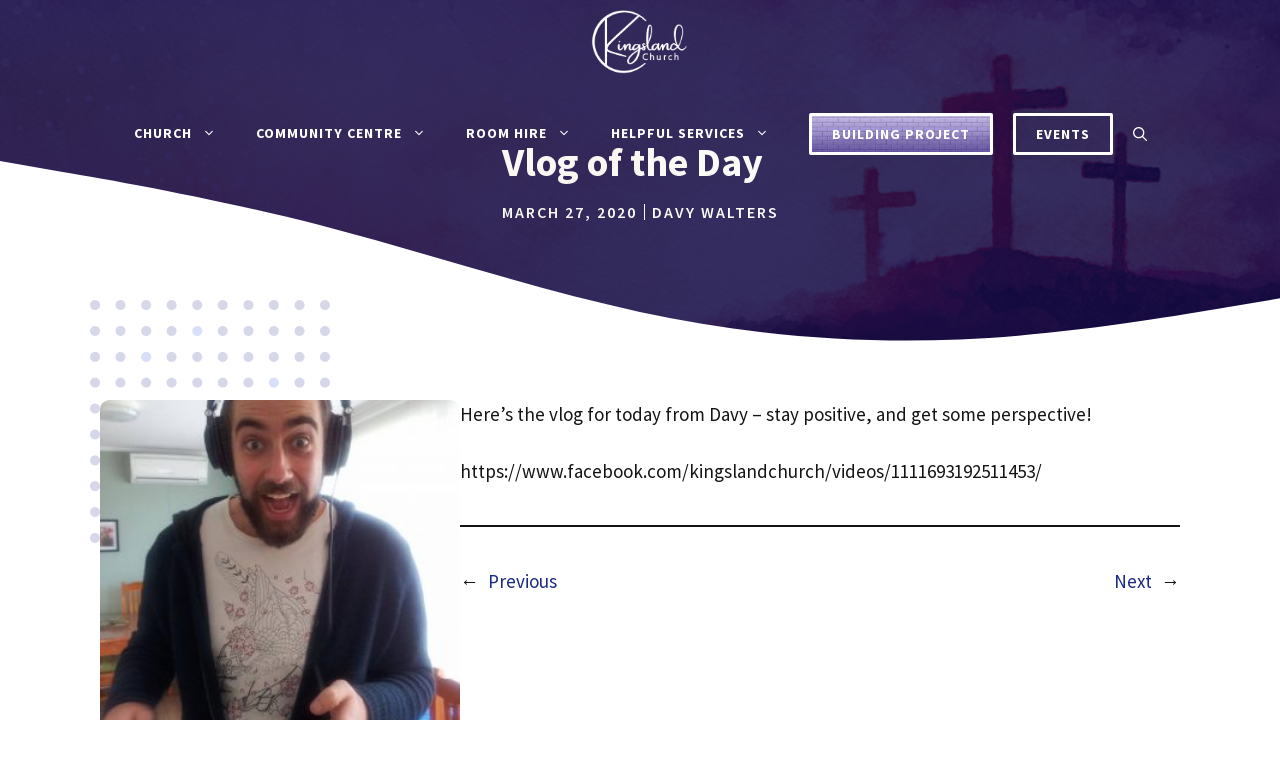

--- FILE ---
content_type: text/css
request_url: https://www.kingsland.org.uk/wp-content/plugins/kcc-churchsuite/inc/css/churchsuite-events.css?ver=0.2.11
body_size: 1346
content:
/* .kcc-event-container {
    display: flex;
    overflow: hidden;
    width: 100%;
    transition: transform 0.5s ease;
}

.kcc-event-item {
    flex: 0 0 50%;
    box-sizing: border-box;
    padding: 10px;
    position: relative;
    left: 100%;
    transition: left 0.5s ease;
}

.kcc-event-item.active {
    left: 0; 
}

.kcc-event-item.inactive {
    left: -100%; 
}

.event-arrow {
    cursor: pointer;
} */

.kcc-event-container {
    display: flex;
    overflow: hidden;
    position: relative;
    width: 200%; /* Enough to fit all four items */
    transition: transform 0.5s ease;
}

/* Initial position shows the first two events */
.kcc-event-container {
    transform: translateX(0);
}

/* Slide to show the second set of events */
.kcc-event-container.show-second-set {
    transform: translateX(-50%);
}

/* Toggle visibility of event sets */
.kcc-event-container.show-second-set .kcc-event-item:nth-child(1),
.kcc-event-container.show-second-set .kcc-event-item:nth-child(2) {
    visibility: hidden;
}

.kcc-event-container:not(.show-second-set) .kcc-event-item:nth-child(3),
.kcc-event-container:not(.show-second-set) .kcc-event-item:nth-child(4) {
    visibility: hidden;
}

.kcc-event-item {
    display: flex;
    width: 25%; /* Each item takes up a quarter of the container width */
    box-sizing: border-box;
    padding: 10px;
    float: left; /* Layout items in a row */
}

.event-item {
    /* max-width: 460px; */
    display: flex;
    min-width: 100%;
}

.event-inner {
    display: flex;
    flex: auto;
    gap: 10px 20px;
    -webkit-box-shadow: rgba(2,2,2,.6) 0 0 5px;
    -moz-box-shadow: rgba(2,2,2,.6) 0 0 5px;
    box-shadow: rgba(2,2,2,.6) 0 0 5px;
    border-radius: 10px;
    padding: 40px 30px;
    overflow: hidden;
    position: relative;
    background: #fff;
}
.event-inner:before {
    content: url("data:image/svg+xml,%3Csvg viewBox='0 0 24 24' fill='none' xmlns='http://www.w3.org/2000/svg'%3E%3Cg stroke-width='0'%3E%3C/g%3E%3Cg stroke-linecap='round' stroke-linejoin='round'%3E%3C/g%3E%3Cg id='SVG_Icon'%3E%3Cpath d='M10 21H6.2C5.0799 21 4.51984 21 4.09202 20.782C3.71569 20.5903 3.40973 20.2843 3.21799 19.908C3 19.4802 3 18.9201 3 17.8V8.2C3 7.0799 3 6.51984 3.21799 6.09202C3.40973 5.71569 3.71569 5.40973 4.09202 5.21799C4.51984 5 5.0799 5 6.2 5H17.8C18.9201 5 19.4802 5 19.908 5.21799C20.2843 5.40973 20.5903 5.71569 20.782 6.09202C21 6.51984 21 7.0799 21 8.2V10M7 3V5M17 3V5M3 9H21M13.5 13.0001L7 13M10 17.0001L7 17M14 21L16.025 20.595C16.2015 20.5597 16.2898 20.542 16.3721 20.5097C16.4452 20.4811 16.5147 20.4439 16.579 20.399C16.6516 20.3484 16.7152 20.2848 16.8426 20.1574L21 16C21.5523 15.4477 21.5523 14.5523 21 14C20.4477 13.4477 19.5523 13.4477 19 14L14.8426 18.1574C14.7152 18.2848 14.6516 18.3484 14.601 18.421C14.5561 18.4853 14.5189 18.5548 14.4903 18.6279C14.458 18.7102 14.4403 18.7985 14.405 18.975L14 21Z' stroke='%23f1f1f1' stroke-width='2' stroke-linecap='round' stroke-linejoin='round'%3E%3C/path%3E%3C/g%3E%3C/svg%3E");
    position: absolute;
    width: 110px;
    bottom: -15%;
    right: -10px;
    z-index: 0;
    transform: rotate(-30deg);
}

h4.event-title-head {
    margin-bottom: 0;
}

.event-date-time {
    min-width: 85px;
}
/* .event-date-time:before {
    content: url("data:image/svg+xml,%3Csvg viewBox='0 0 15 15' fill='none' xmlns='http://www.w3.org/2000/svg' width='15' height='15'%3E%3Cpath d='M7.5 7.5H7a.5.5 0 00.146.354L7.5 7.5zm0 6.5A6.5 6.5 0 011 7.5H0A7.5 7.5 0 007.5 15v-1zM14 7.5A6.5 6.5 0 017.5 14v1A7.5 7.5 0 0015 7.5h-1zM7.5 1A6.5 6.5 0 0114 7.5h1A7.5 7.5 0 007.5 0v1zm0-1A7.5 7.5 0 000 7.5h1A6.5 6.5 0 017.5 1V0zM7 3v4.5h1V3H7zm.146 4.854l3 3 .708-.708-3-3-.708.708z' fill='currentColor'%3E%3C/path%3E%3C/svg%3E");
    position: relative;
    left: 20px;
} */

.event-date {
    background-color: #e3deff;
    text-align: center;
    padding: 5px 0;
    border-top-left-radius: 0.5em;
    border-top-right-radius: 0.5em;
}

.event-time {
    background-color: var(--kcc-dark);
    text-align: center;
    padding: 15px 0;
    color: var(--base-3);
    border-bottom-left-radius: 0.5em;
    border-bottom-right-radius: 0.5em;
}

.event-title-link {
    display: flex;
    flex-direction: column;
}

.event-more {
    margin-top: auto;
    z-index: 2;
}

a.read-more {
    border-bottom: solid;
    border-bottom-width: 2px;
    border-bottom-color: var(--kcc-pink-dark);
}
a.read-more:hover,
a.read-more:active,
a.read-more:focus {
    border-bottom-width: 4px;
    border-bottom-color: var(--kcc-blue);
}

.event-category {
    position: absolute;
    top: 10px;
    right: 20px;
    font-size: 0.7em;
    font-weight: 600;
    color: var(--base-3);
    background-color: var(--kcc-pink-dark);
    padding: 2px 10px;
    border-radius: 0.5em;
}

/* .event-arrow {
    cursor: pointer;
    text-align: center;
    font-size: 0.85em;
    font-weight: 700;
    margin-top: 1em;
} */

button.event-arrow {
    text-align: center;
    font-size: 0.85em !important;
    font-weight: 700 !important;
    background-color: transparent;
    color: var(--kcc-dark);
    float: right;
    margin: 0;
}
button.event-arrow:hover, 
button.event-arrow:focus,
button.event-arrow:active {
    background-color: transparent;
    color: var(--kcc-pink-dark);
}

/*----- Small Screens Below 768px -----*/
@media (max-width: 768px) {
    /* Container */
    .kcc-event-container {
        width: 100%;
        transform: none;
        flex-direction: column;
    }
    .kcc-event-item {
        min-width: 100%;
        width: 100%;
    }
    /* Toggle visibility of event sets */
    .kcc-event-container.show-second-set .kcc-event-item:nth-child(1),
    .kcc-event-container.show-second-set .kcc-event-item:nth-child(2),
    .kcc-event-container:not(.show-second-set) .kcc-event-item:nth-child(3),
    .kcc-event-container:not(.show-second-set) .kcc-event-item:nth-child(4) {
        visibility: visible;
    }

    /* next button */
    button.event-arrow {
        display: none;
    }

}

--- FILE ---
content_type: text/css
request_url: https://www.kingsland.org.uk/wp-content/themes/kingsland-church/style.css?ver=1741696693
body_size: 1030
content:
/*
 Theme Name:   Kingsland Church
 Theme URI:    https://blue37.com/kingslandchurch
 Description:  A lightweight, responsive theme for Kingsland Church.
 Author:       Dan Maby
 Author URI:   https://blue37.com
 Template:     generatepress
 Version:      0.1
*/
/* GeneratePress Site CSS */ .main-navigation a {
	letter-spacing: 1px;
}

.featured-image img, .post-image img {
	border-radius: 8px;
}

.drop-shadow {
	box-shadow: 0px 0px 20px rgba(200, 200, 200, 0.2);
}

.round-top-corners img {
	border-radius: 8px 8px 0px 0px;
}

.main-navigation:not(.slideout-navigation) .main-nav li.nav-button a {
	color: var(--base-3);
	border: 3px;
	border-style: solid;
	line-height: 36px;
	border-radius: 2px;
	margin-left: 20px;
	transition: all 0.6s ease 0s;
}

.main-navigation:not(.slideout-navigation) .main-nav li.nav-button a:hover,
.main-navigation:not(.slideout-navigation) .main-nav li.nav-button a:focus,
.main-navigation:not(.slideout-navigation) .main-nav li.nav-button a:active {
	color: var(--kcc-dark);
}
 /* End GeneratePress Site CSS */

/*----- blobs -----*/
.kcc-blue svg {
    fill: var(--kcc-blue);
    color: var(--kcc-blue);
    border-color: var(--kcc-blue);
}
.kcc-pink svg {
    fill: var(--kcc-pink);
    color: var(--kcc-pink);
    border-color: var(--kcc-pink);
}
.kcc-purple svg {
    fill: var(--kcc-purple);
    color: var(--kcc-purple);
    border-color: var(--kcc-punrple);
}
.kcc-green svg {
    fill: var(--kcc-green);
    color: var(--kcc-green);
    border-color: var(--kcc-green);
}

/*----- Homepage -----*/
.page-id-15050 .container {
    max-width: 100%;
}
.page-id-15050 .container {
    max-width: 100%;
}
.page-id-15050 .site-content {
    padding: 0;
}

/*----- Homepage -----*/
/* Hero -----*/
/* h1 text */
.hero-heading h1:before {
    content: "KINGDOM";
    font-weight: 900;
    font-size: 3.25em;
    position: relative;
    opacity: 0.075;
    top: 90px;
    /* left: -40%; */
    /* bottom: 175px; */
}

/* Navigation -----*/
/* header width */
.inside-header.grid-container,
.is_stuck .grid-container {
    max-width: 1400px;
}

/* building project link */
.project-cta a {
    background: url(/wp-content/uploads/2025/03/blocks.jpg);
    background-size: contain;
}

/* sticky nav */
.sticky-enabled .main-navigation.is_stuck {
    background-color: var(--base-3);
}
/* links */
.is_stuck a {
    color: var(--contrast) !important;
}
.is_stuck .project-cta a {
    color: var(--base-3) !important;
    border-color: var(--contrast) !important;
}

/* border bottom on hover */
.menu-item a {
    border-bottom: solid;
    border-color: transparent;
}
.menu-item a:hover,
.menu-item a:focus,
.menu-item a:active {
    border-bottom: solid;
    border-color: var(--kcc-pink);
}

/* hamberger menu icon -----*/
.is_stuck.main-navigation .menu-toggle {
    color: var(--kcc-dark);
}

/* CTA button */
.main-navigation:not(.slideout-navigation) .main-nav li.nav-button a:hover {
    background-color: var(--base-3);
    border-color: var(--base-3);
}

.main-navigation:not(.slideout-navigation) .main-nav li.project-cta a:hover {
    background: var(--base-3);
    border-color: var(--base-3);
}

.is_stuck.main-navigation:not(.slideout-navigation) .main-nav li.nav-button a:hover {
    background-color: var(--kcc-purple);
    border-color: var(--kcc-purple);
    color: var(--base-3) !important;
}

.is_stuck.main-navigation:not(.slideout-navigation) .main-nav li.project-cta a:hover {
    background: var(--kcc-purple);
    border-color: var(--kcc-purple) !important;
}

/* href links -----*/
.inside-article a:not(.gb-button, .no-border a) {
    border-bottom: solid;
    border-bottom-width: 2px;
    border-bottom-color: var(--kcc-pink-dark);
}
.inside-article a:not(.gb-button, .no-border a):hover {
    border-bottom-width: 4px;
    border-bottom-color: var(--kcc-blue);
}
/* Buttons -----*/
/* KCC Dark */
.gb-button-kcc-light:hover,
.gb-button-kcc-light:focus,
.gb-button-kcc-light:active {
    color: var(--kcc-dark) !important;
}

/*----- embeds -----*/
/* YouTube -----*/
.is-provider-youtube {
    width: 600px;
    margin: 2em auto;
    box-shadow: 5px 5px 10px 0 rgba(0,0,0,0.1);
}

/*----- Images -----*/
/* Allign top -----*/
.kcc-image-top {
    object-position: top;
}

/*----- Small Screens Below 1323px -----*/
@media (max-width: 1323px) {
    /*----- Header -----*/
    /* search icon -----*/
    .is_stuck .menu-bar-items {
        display: none !important;
    }
}

/*----- Small Screens Below 1201px -----*/
@media (max-width: 1201px) {
    /*----- Header -----*/
    /* search icon -----*/
    .menu-bar-items {
        display: none !important;
    }
    .navigation-branding {
        display: none;
    }

}

/*----- Small Screens Below 1024px -----*/
@media (max-width: 1024px) {
    /*----- Homepage -----*/
    /* Hero -----*/
    /* h1 text */
    .hero-heading h1:before {
        top: 75px;
    }

}

/*----- Small Screens Below 768px -----*/
@media (max-width: 768px) {
    /*----- Homepage -----*/
    /* Hero -----*/
    /* h1 text */
    .hero-heading h1:before {
        top: 60px;
    }

    /* Menu logo -----*/
    .main-navigation.sticky-navigation-transition .navigation-branding img {
        width: 100px;
        height: 100%;
    }
    /* menu icon size */
    .main-navigation a, 
    .main-navigation .menu-toggle, 
    .main-navigation .menu-bar-items {
        font-size: 18px !important;
    }
    /* cloase button */
    .slideout-exit.has-svg-icon {
    display: flex;
    flex-direction: row-reverse;
    }

}

/*----- Small Screens Below 570px -----*/
@media (max-width: 570px) {
    /*----- Homepage -----*/
    /* Hero -----*/
    /* h1 text */
    .hero-heading h1:before {
        top: 50px;
        font-size: 2.25em;
    }

}

--- FILE ---
content_type: application/javascript
request_url: https://www.kingsland.org.uk/wp-content/plugins/kcc-churchsuite/inc/js/churchsuite-events.js?ver=0.2.11
body_size: -175
content:
document.addEventListener('DOMContentLoaded', function() {
    var container = document.querySelector('.kcc-event-container');
    var arrow = document.querySelector('.event-arrow');

    if (!container || !arrow) {
        // Elements don't exist, exit the script
        return;
    }
    
    var sliding = false;

    function toggleEvents() {
        if (sliding) return;
        sliding = true;
        container.classList.toggle('show-second-set');

        // Update the arrow direction based on the container's class
        if (container.classList.contains('show-second-set')) {
            arrow.textContent = '← PREVIOUS'; // Showing second set, arrow points left
        } else {
            arrow.textContent = 'NEXT →'; // Showing first set, arrow points right
        }

        setTimeout(function() {
            sliding = false;
            arrow.blur();
        }, 500); // Duration of the slide animation
    }
    
    arrow.addEventListener('click', toggleEvents);
});
